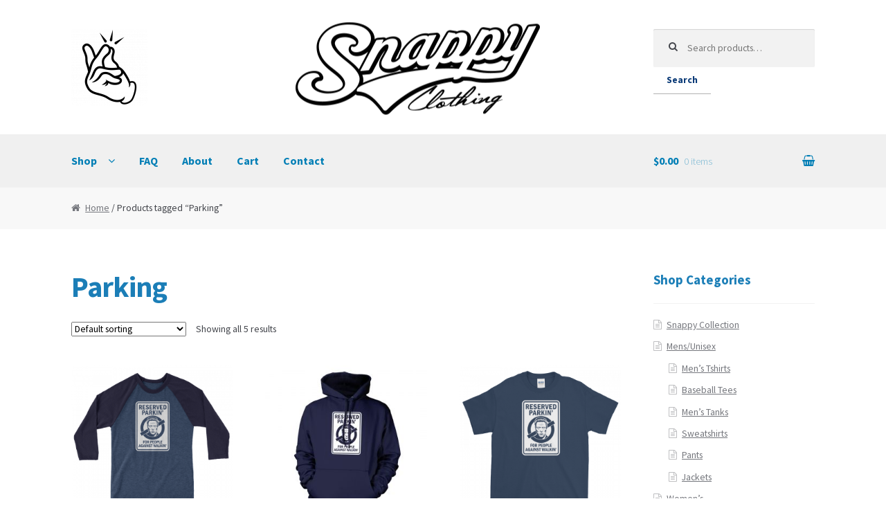

--- FILE ---
content_type: text/html; charset=UTF-8
request_url: https://snappyclothing.com/product-tag/parking/
body_size: 13447
content:
<!DOCTYPE html>
<html dir="ltr" lang="en-US" prefix="og: https://ogp.me/ns#" itemscope="itemscope" itemtype="http://schema.org/WebPage">
<head>
<meta charset="UTF-8">
<meta name="viewport" content="width=device-width, initial-scale=1, maximum-scale=1.0, user-scalable=no">
<link rel="profile" href="http://gmpg.org/xfn/11">
<link rel="pingback" href="https://snappyclothing.com/xmlrpc.php">

<title>Parking |</title>

		<!-- All in One SEO 4.7.3.1 - aioseo.com -->
		<meta name="robots" content="max-image-preview:large" />
		<link rel="canonical" href="https://snappyclothing.com/product-tag/parking/" />
		<meta name="generator" content="All in One SEO (AIOSEO) 4.7.3.1" />
		<script type="application/ld+json" class="aioseo-schema">
			{"@context":"https:\/\/schema.org","@graph":[{"@type":"BreadcrumbList","@id":"https:\/\/snappyclothing.com\/product-tag\/parking\/#breadcrumblist","itemListElement":[{"@type":"ListItem","@id":"https:\/\/snappyclothing.com\/#listItem","position":1,"name":"Home","item":"https:\/\/snappyclothing.com\/","nextItem":"https:\/\/snappyclothing.com\/product-tag\/parking\/#listItem"},{"@type":"ListItem","@id":"https:\/\/snappyclothing.com\/product-tag\/parking\/#listItem","position":2,"name":"Parking","previousItem":"https:\/\/snappyclothing.com\/#listItem"}]},{"@type":"CollectionPage","@id":"https:\/\/snappyclothing.com\/product-tag\/parking\/#collectionpage","url":"https:\/\/snappyclothing.com\/product-tag\/parking\/","name":"Parking |","inLanguage":"en-US","isPartOf":{"@id":"https:\/\/snappyclothing.com\/#website"},"breadcrumb":{"@id":"https:\/\/snappyclothing.com\/product-tag\/parking\/#breadcrumblist"}},{"@type":"Organization","@id":"https:\/\/snappyclothing.com\/#organization","url":"https:\/\/snappyclothing.com\/","logo":{"@type":"ImageObject","url":"https:\/\/snappyclothing.com\/wp-content\/uploads\/2016\/12\/cropped-SnappyHandLogo.png","@id":"https:\/\/snappyclothing.com\/product-tag\/parking\/#organizationLogo","width":110,"height":110},"image":{"@id":"https:\/\/snappyclothing.com\/product-tag\/parking\/#organizationLogo"}},{"@type":"WebSite","@id":"https:\/\/snappyclothing.com\/#website","url":"https:\/\/snappyclothing.com\/","inLanguage":"en-US","publisher":{"@id":"https:\/\/snappyclothing.com\/#organization"}}]}
		</script>
		<!-- All in One SEO -->

<script>window._wca = window._wca || [];</script>
<link rel='dns-prefetch' href='//stats.wp.com' />
<link rel='dns-prefetch' href='//fonts.googleapis.com' />
<link rel="alternate" type="application/rss+xml" title=" &raquo; Feed" href="https://snappyclothing.com/feed/" />
<link rel="alternate" type="application/rss+xml" title=" &raquo; Comments Feed" href="https://snappyclothing.com/comments/feed/" />
<link rel="alternate" type="application/rss+xml" title=" &raquo; Parking Tag Feed" href="https://snappyclothing.com/product-tag/parking/feed/" />
<script type="text/javascript">
/* <![CDATA[ */
window._wpemojiSettings = {"baseUrl":"https:\/\/s.w.org\/images\/core\/emoji\/15.0.3\/72x72\/","ext":".png","svgUrl":"https:\/\/s.w.org\/images\/core\/emoji\/15.0.3\/svg\/","svgExt":".svg","source":{"concatemoji":"https:\/\/snappyclothing.com\/wp-includes\/js\/wp-emoji-release.min.js?ver=6.6.4"}};
/*! This file is auto-generated */
!function(i,n){var o,s,e;function c(e){try{var t={supportTests:e,timestamp:(new Date).valueOf()};sessionStorage.setItem(o,JSON.stringify(t))}catch(e){}}function p(e,t,n){e.clearRect(0,0,e.canvas.width,e.canvas.height),e.fillText(t,0,0);var t=new Uint32Array(e.getImageData(0,0,e.canvas.width,e.canvas.height).data),r=(e.clearRect(0,0,e.canvas.width,e.canvas.height),e.fillText(n,0,0),new Uint32Array(e.getImageData(0,0,e.canvas.width,e.canvas.height).data));return t.every(function(e,t){return e===r[t]})}function u(e,t,n){switch(t){case"flag":return n(e,"\ud83c\udff3\ufe0f\u200d\u26a7\ufe0f","\ud83c\udff3\ufe0f\u200b\u26a7\ufe0f")?!1:!n(e,"\ud83c\uddfa\ud83c\uddf3","\ud83c\uddfa\u200b\ud83c\uddf3")&&!n(e,"\ud83c\udff4\udb40\udc67\udb40\udc62\udb40\udc65\udb40\udc6e\udb40\udc67\udb40\udc7f","\ud83c\udff4\u200b\udb40\udc67\u200b\udb40\udc62\u200b\udb40\udc65\u200b\udb40\udc6e\u200b\udb40\udc67\u200b\udb40\udc7f");case"emoji":return!n(e,"\ud83d\udc26\u200d\u2b1b","\ud83d\udc26\u200b\u2b1b")}return!1}function f(e,t,n){var r="undefined"!=typeof WorkerGlobalScope&&self instanceof WorkerGlobalScope?new OffscreenCanvas(300,150):i.createElement("canvas"),a=r.getContext("2d",{willReadFrequently:!0}),o=(a.textBaseline="top",a.font="600 32px Arial",{});return e.forEach(function(e){o[e]=t(a,e,n)}),o}function t(e){var t=i.createElement("script");t.src=e,t.defer=!0,i.head.appendChild(t)}"undefined"!=typeof Promise&&(o="wpEmojiSettingsSupports",s=["flag","emoji"],n.supports={everything:!0,everythingExceptFlag:!0},e=new Promise(function(e){i.addEventListener("DOMContentLoaded",e,{once:!0})}),new Promise(function(t){var n=function(){try{var e=JSON.parse(sessionStorage.getItem(o));if("object"==typeof e&&"number"==typeof e.timestamp&&(new Date).valueOf()<e.timestamp+604800&&"object"==typeof e.supportTests)return e.supportTests}catch(e){}return null}();if(!n){if("undefined"!=typeof Worker&&"undefined"!=typeof OffscreenCanvas&&"undefined"!=typeof URL&&URL.createObjectURL&&"undefined"!=typeof Blob)try{var e="postMessage("+f.toString()+"("+[JSON.stringify(s),u.toString(),p.toString()].join(",")+"));",r=new Blob([e],{type:"text/javascript"}),a=new Worker(URL.createObjectURL(r),{name:"wpTestEmojiSupports"});return void(a.onmessage=function(e){c(n=e.data),a.terminate(),t(n)})}catch(e){}c(n=f(s,u,p))}t(n)}).then(function(e){for(var t in e)n.supports[t]=e[t],n.supports.everything=n.supports.everything&&n.supports[t],"flag"!==t&&(n.supports.everythingExceptFlag=n.supports.everythingExceptFlag&&n.supports[t]);n.supports.everythingExceptFlag=n.supports.everythingExceptFlag&&!n.supports.flag,n.DOMReady=!1,n.readyCallback=function(){n.DOMReady=!0}}).then(function(){return e}).then(function(){var e;n.supports.everything||(n.readyCallback(),(e=n.source||{}).concatemoji?t(e.concatemoji):e.wpemoji&&e.twemoji&&(t(e.twemoji),t(e.wpemoji)))}))}((window,document),window._wpemojiSettings);
/* ]]> */
</script>
<style id='wp-emoji-styles-inline-css' type='text/css'>

	img.wp-smiley, img.emoji {
		display: inline !important;
		border: none !important;
		box-shadow: none !important;
		height: 1em !important;
		width: 1em !important;
		margin: 0 0.07em !important;
		vertical-align: -0.1em !important;
		background: none !important;
		padding: 0 !important;
	}
</style>
<link rel='stylesheet' id='wp-block-library-css' href='https://snappyclothing.com/wp-includes/css/dist/block-library/style.min.css?ver=6.6.4' type='text/css' media='all' />
<style id='wp-block-library-inline-css' type='text/css'>
.has-text-align-justify{text-align:justify;}
</style>
<link rel='stylesheet' id='mediaelement-css' href='https://snappyclothing.com/wp-includes/js/mediaelement/mediaelementplayer-legacy.min.css?ver=4.2.17' type='text/css' media='all' />
<link rel='stylesheet' id='wp-mediaelement-css' href='https://snappyclothing.com/wp-includes/js/mediaelement/wp-mediaelement.min.css?ver=6.6.4' type='text/css' media='all' />
<style id='jetpack-sharing-buttons-style-inline-css' type='text/css'>
.jetpack-sharing-buttons__services-list{display:flex;flex-direction:row;flex-wrap:wrap;gap:0;list-style-type:none;margin:5px;padding:0}.jetpack-sharing-buttons__services-list.has-small-icon-size{font-size:12px}.jetpack-sharing-buttons__services-list.has-normal-icon-size{font-size:16px}.jetpack-sharing-buttons__services-list.has-large-icon-size{font-size:24px}.jetpack-sharing-buttons__services-list.has-huge-icon-size{font-size:36px}@media print{.jetpack-sharing-buttons__services-list{display:none!important}}.editor-styles-wrapper .wp-block-jetpack-sharing-buttons{gap:0;padding-inline-start:0}ul.jetpack-sharing-buttons__services-list.has-background{padding:1.25em 2.375em}
</style>
<style id='classic-theme-styles-inline-css' type='text/css'>
/*! This file is auto-generated */
.wp-block-button__link{color:#fff;background-color:#32373c;border-radius:9999px;box-shadow:none;text-decoration:none;padding:calc(.667em + 2px) calc(1.333em + 2px);font-size:1.125em}.wp-block-file__button{background:#32373c;color:#fff;text-decoration:none}
</style>
<style id='global-styles-inline-css' type='text/css'>
:root{--wp--preset--aspect-ratio--square: 1;--wp--preset--aspect-ratio--4-3: 4/3;--wp--preset--aspect-ratio--3-4: 3/4;--wp--preset--aspect-ratio--3-2: 3/2;--wp--preset--aspect-ratio--2-3: 2/3;--wp--preset--aspect-ratio--16-9: 16/9;--wp--preset--aspect-ratio--9-16: 9/16;--wp--preset--color--black: #000000;--wp--preset--color--cyan-bluish-gray: #abb8c3;--wp--preset--color--white: #ffffff;--wp--preset--color--pale-pink: #f78da7;--wp--preset--color--vivid-red: #cf2e2e;--wp--preset--color--luminous-vivid-orange: #ff6900;--wp--preset--color--luminous-vivid-amber: #fcb900;--wp--preset--color--light-green-cyan: #7bdcb5;--wp--preset--color--vivid-green-cyan: #00d084;--wp--preset--color--pale-cyan-blue: #8ed1fc;--wp--preset--color--vivid-cyan-blue: #0693e3;--wp--preset--color--vivid-purple: #9b51e0;--wp--preset--gradient--vivid-cyan-blue-to-vivid-purple: linear-gradient(135deg,rgba(6,147,227,1) 0%,rgb(155,81,224) 100%);--wp--preset--gradient--light-green-cyan-to-vivid-green-cyan: linear-gradient(135deg,rgb(122,220,180) 0%,rgb(0,208,130) 100%);--wp--preset--gradient--luminous-vivid-amber-to-luminous-vivid-orange: linear-gradient(135deg,rgba(252,185,0,1) 0%,rgba(255,105,0,1) 100%);--wp--preset--gradient--luminous-vivid-orange-to-vivid-red: linear-gradient(135deg,rgba(255,105,0,1) 0%,rgb(207,46,46) 100%);--wp--preset--gradient--very-light-gray-to-cyan-bluish-gray: linear-gradient(135deg,rgb(238,238,238) 0%,rgb(169,184,195) 100%);--wp--preset--gradient--cool-to-warm-spectrum: linear-gradient(135deg,rgb(74,234,220) 0%,rgb(151,120,209) 20%,rgb(207,42,186) 40%,rgb(238,44,130) 60%,rgb(251,105,98) 80%,rgb(254,248,76) 100%);--wp--preset--gradient--blush-light-purple: linear-gradient(135deg,rgb(255,206,236) 0%,rgb(152,150,240) 100%);--wp--preset--gradient--blush-bordeaux: linear-gradient(135deg,rgb(254,205,165) 0%,rgb(254,45,45) 50%,rgb(107,0,62) 100%);--wp--preset--gradient--luminous-dusk: linear-gradient(135deg,rgb(255,203,112) 0%,rgb(199,81,192) 50%,rgb(65,88,208) 100%);--wp--preset--gradient--pale-ocean: linear-gradient(135deg,rgb(255,245,203) 0%,rgb(182,227,212) 50%,rgb(51,167,181) 100%);--wp--preset--gradient--electric-grass: linear-gradient(135deg,rgb(202,248,128) 0%,rgb(113,206,126) 100%);--wp--preset--gradient--midnight: linear-gradient(135deg,rgb(2,3,129) 0%,rgb(40,116,252) 100%);--wp--preset--font-size--small: 13px;--wp--preset--font-size--medium: 20px;--wp--preset--font-size--large: 36px;--wp--preset--font-size--x-large: 42px;--wp--preset--font-family--inter: "Inter", sans-serif;--wp--preset--font-family--cardo: Cardo;--wp--preset--spacing--20: 0.44rem;--wp--preset--spacing--30: 0.67rem;--wp--preset--spacing--40: 1rem;--wp--preset--spacing--50: 1.5rem;--wp--preset--spacing--60: 2.25rem;--wp--preset--spacing--70: 3.38rem;--wp--preset--spacing--80: 5.06rem;--wp--preset--shadow--natural: 6px 6px 9px rgba(0, 0, 0, 0.2);--wp--preset--shadow--deep: 12px 12px 50px rgba(0, 0, 0, 0.4);--wp--preset--shadow--sharp: 6px 6px 0px rgba(0, 0, 0, 0.2);--wp--preset--shadow--outlined: 6px 6px 0px -3px rgba(255, 255, 255, 1), 6px 6px rgba(0, 0, 0, 1);--wp--preset--shadow--crisp: 6px 6px 0px rgba(0, 0, 0, 1);}:where(.is-layout-flex){gap: 0.5em;}:where(.is-layout-grid){gap: 0.5em;}body .is-layout-flex{display: flex;}.is-layout-flex{flex-wrap: wrap;align-items: center;}.is-layout-flex > :is(*, div){margin: 0;}body .is-layout-grid{display: grid;}.is-layout-grid > :is(*, div){margin: 0;}:where(.wp-block-columns.is-layout-flex){gap: 2em;}:where(.wp-block-columns.is-layout-grid){gap: 2em;}:where(.wp-block-post-template.is-layout-flex){gap: 1.25em;}:where(.wp-block-post-template.is-layout-grid){gap: 1.25em;}.has-black-color{color: var(--wp--preset--color--black) !important;}.has-cyan-bluish-gray-color{color: var(--wp--preset--color--cyan-bluish-gray) !important;}.has-white-color{color: var(--wp--preset--color--white) !important;}.has-pale-pink-color{color: var(--wp--preset--color--pale-pink) !important;}.has-vivid-red-color{color: var(--wp--preset--color--vivid-red) !important;}.has-luminous-vivid-orange-color{color: var(--wp--preset--color--luminous-vivid-orange) !important;}.has-luminous-vivid-amber-color{color: var(--wp--preset--color--luminous-vivid-amber) !important;}.has-light-green-cyan-color{color: var(--wp--preset--color--light-green-cyan) !important;}.has-vivid-green-cyan-color{color: var(--wp--preset--color--vivid-green-cyan) !important;}.has-pale-cyan-blue-color{color: var(--wp--preset--color--pale-cyan-blue) !important;}.has-vivid-cyan-blue-color{color: var(--wp--preset--color--vivid-cyan-blue) !important;}.has-vivid-purple-color{color: var(--wp--preset--color--vivid-purple) !important;}.has-black-background-color{background-color: var(--wp--preset--color--black) !important;}.has-cyan-bluish-gray-background-color{background-color: var(--wp--preset--color--cyan-bluish-gray) !important;}.has-white-background-color{background-color: var(--wp--preset--color--white) !important;}.has-pale-pink-background-color{background-color: var(--wp--preset--color--pale-pink) !important;}.has-vivid-red-background-color{background-color: var(--wp--preset--color--vivid-red) !important;}.has-luminous-vivid-orange-background-color{background-color: var(--wp--preset--color--luminous-vivid-orange) !important;}.has-luminous-vivid-amber-background-color{background-color: var(--wp--preset--color--luminous-vivid-amber) !important;}.has-light-green-cyan-background-color{background-color: var(--wp--preset--color--light-green-cyan) !important;}.has-vivid-green-cyan-background-color{background-color: var(--wp--preset--color--vivid-green-cyan) !important;}.has-pale-cyan-blue-background-color{background-color: var(--wp--preset--color--pale-cyan-blue) !important;}.has-vivid-cyan-blue-background-color{background-color: var(--wp--preset--color--vivid-cyan-blue) !important;}.has-vivid-purple-background-color{background-color: var(--wp--preset--color--vivid-purple) !important;}.has-black-border-color{border-color: var(--wp--preset--color--black) !important;}.has-cyan-bluish-gray-border-color{border-color: var(--wp--preset--color--cyan-bluish-gray) !important;}.has-white-border-color{border-color: var(--wp--preset--color--white) !important;}.has-pale-pink-border-color{border-color: var(--wp--preset--color--pale-pink) !important;}.has-vivid-red-border-color{border-color: var(--wp--preset--color--vivid-red) !important;}.has-luminous-vivid-orange-border-color{border-color: var(--wp--preset--color--luminous-vivid-orange) !important;}.has-luminous-vivid-amber-border-color{border-color: var(--wp--preset--color--luminous-vivid-amber) !important;}.has-light-green-cyan-border-color{border-color: var(--wp--preset--color--light-green-cyan) !important;}.has-vivid-green-cyan-border-color{border-color: var(--wp--preset--color--vivid-green-cyan) !important;}.has-pale-cyan-blue-border-color{border-color: var(--wp--preset--color--pale-cyan-blue) !important;}.has-vivid-cyan-blue-border-color{border-color: var(--wp--preset--color--vivid-cyan-blue) !important;}.has-vivid-purple-border-color{border-color: var(--wp--preset--color--vivid-purple) !important;}.has-vivid-cyan-blue-to-vivid-purple-gradient-background{background: var(--wp--preset--gradient--vivid-cyan-blue-to-vivid-purple) !important;}.has-light-green-cyan-to-vivid-green-cyan-gradient-background{background: var(--wp--preset--gradient--light-green-cyan-to-vivid-green-cyan) !important;}.has-luminous-vivid-amber-to-luminous-vivid-orange-gradient-background{background: var(--wp--preset--gradient--luminous-vivid-amber-to-luminous-vivid-orange) !important;}.has-luminous-vivid-orange-to-vivid-red-gradient-background{background: var(--wp--preset--gradient--luminous-vivid-orange-to-vivid-red) !important;}.has-very-light-gray-to-cyan-bluish-gray-gradient-background{background: var(--wp--preset--gradient--very-light-gray-to-cyan-bluish-gray) !important;}.has-cool-to-warm-spectrum-gradient-background{background: var(--wp--preset--gradient--cool-to-warm-spectrum) !important;}.has-blush-light-purple-gradient-background{background: var(--wp--preset--gradient--blush-light-purple) !important;}.has-blush-bordeaux-gradient-background{background: var(--wp--preset--gradient--blush-bordeaux) !important;}.has-luminous-dusk-gradient-background{background: var(--wp--preset--gradient--luminous-dusk) !important;}.has-pale-ocean-gradient-background{background: var(--wp--preset--gradient--pale-ocean) !important;}.has-electric-grass-gradient-background{background: var(--wp--preset--gradient--electric-grass) !important;}.has-midnight-gradient-background{background: var(--wp--preset--gradient--midnight) !important;}.has-small-font-size{font-size: var(--wp--preset--font-size--small) !important;}.has-medium-font-size{font-size: var(--wp--preset--font-size--medium) !important;}.has-large-font-size{font-size: var(--wp--preset--font-size--large) !important;}.has-x-large-font-size{font-size: var(--wp--preset--font-size--x-large) !important;}
:where(.wp-block-post-template.is-layout-flex){gap: 1.25em;}:where(.wp-block-post-template.is-layout-grid){gap: 1.25em;}
:where(.wp-block-columns.is-layout-flex){gap: 2em;}:where(.wp-block-columns.is-layout-grid){gap: 2em;}
:root :where(.wp-block-pullquote){font-size: 1.5em;line-height: 1.6;}
</style>
<link rel='stylesheet' id='contact-form-7-css' href='https://snappyclothing.com/wp-content/plugins/contact-form-7/includes/css/styles.css?ver=5.9.8' type='text/css' media='all' />
<link rel='stylesheet' id='social-widget-css' href='https://snappyclothing.com/wp-content/plugins/social-media-widget/social_widget.css?ver=6.6.4' type='text/css' media='all' />
<style id='woocommerce-inline-inline-css' type='text/css'>
.woocommerce form .form-row .required { visibility: visible; }
</style>
<link rel='stylesheet' id='storefront-style-css' href='https://snappyclothing.com/wp-content/themes/storefront/style.css?ver=2.0.1' type='text/css' media='all' />
<style id='storefront-style-inline-css' type='text/css'>

			.main-navigation ul li a,
			.site-title a,
			ul.menu li a,
			.site-branding h1 a,
			.site-footer .storefront-handheld-footer-bar a:not(.button),
			button.menu-toggle,
			button.menu-toggle:hover {
				color: #007eb5;
			}

			button.menu-toggle,
			button.menu-toggle:hover {
				border-color: #007eb5;
			}

			.main-navigation ul li a:hover,
			.main-navigation ul li:hover > a,
			.site-title a:hover,
			a.cart-contents:hover,
			.site-header-cart .widget_shopping_cart a:hover,
			.site-header-cart:hover > li > a,
			ul.menu li.current-menu-item > a {
				color: #32b0e7;
			}

			table th {
				background-color: #f8f8f8;
			}

			table tbody td {
				background-color: #fdfdfd;
			}

			table tbody tr:nth-child(2n) td {
				background-color: #fbfbfb;
			}

			.site-header,
			.secondary-navigation ul ul,
			.main-navigation ul.menu > li.menu-item-has-children:after,
			.secondary-navigation ul.menu ul,
			.storefront-handheld-footer-bar,
			.storefront-handheld-footer-bar ul li > a,
			.storefront-handheld-footer-bar ul li.search .site-search,
			button.menu-toggle,
			button.menu-toggle:hover {
				background-color: #ffffff;
			}

			p.site-description,
			.site-header,
			.storefront-handheld-footer-bar {
				color: #000000;
			}

			.storefront-handheld-footer-bar ul li.cart .count,
			button.menu-toggle:after,
			button.menu-toggle:before,
			button.menu-toggle span:before {
				background-color: #007eb5;
			}

			.storefront-handheld-footer-bar ul li.cart .count {
				color: #ffffff;
			}

			.storefront-handheld-footer-bar ul li.cart .count {
				border-color: #ffffff;
			}

			h1, h2, h3, h4, h5, h6 {
				color: #1b7eb7;
			}

			.widget h1 {
				border-bottom-color: #1b7eb7;
			}

			body,
			.secondary-navigation a,
			.onsale,
			.pagination .page-numbers li .page-numbers:not(.current), .woocommerce-pagination .page-numbers li .page-numbers:not(.current) {
				color: #43454b;
			}

			.widget-area .widget a,
			.hentry .entry-header .posted-on a,
			.hentry .entry-header .byline a {
				color: #75777d;
			}

			a  {
				color: #3d98bf;
			}

			a:focus,
			.button:focus,
			.button.alt:focus,
			.button.added_to_cart:focus,
			.button.wc-forward:focus,
			button:focus,
			input[type="button"]:focus,
			input[type="reset"]:focus,
			input[type="submit"]:focus {
				outline-color: #3d98bf;
			}

			button, input[type="button"], input[type="reset"], input[type="submit"], .button, .added_to_cart, .widget a.button, .site-header-cart .widget_shopping_cart a.button {
				background-color: #ffffff;
				border-color: #ffffff;
				color: #0a3a77;
			}

			button:hover, input[type="button"]:hover, input[type="reset"]:hover, input[type="submit"]:hover, .button:hover, .added_to_cart:hover, .widget a.button:hover, .site-header-cart .widget_shopping_cart a.button:hover {
				background-color: #e6e6e6;
				border-color: #e6e6e6;
				color: #0a3a77;
			}

			button.alt, input[type="button"].alt, input[type="reset"].alt, input[type="submit"].alt, .button.alt, .added_to_cart.alt, .widget-area .widget a.button.alt, .added_to_cart, .pagination .page-numbers li .page-numbers.current, .woocommerce-pagination .page-numbers li .page-numbers.current, .widget a.button.checkout {
				background-color: #c1f1ff;
				border-color: #c1f1ff;
				color: #878787;
			}

			button.alt:hover, input[type="button"].alt:hover, input[type="reset"].alt:hover, input[type="submit"].alt:hover, .button.alt:hover, .added_to_cart.alt:hover, .widget-area .widget a.button.alt:hover, .added_to_cart:hover, .widget a.button.checkout:hover {
				background-color: #a8d8e6;
				border-color: #a8d8e6;
				color: #878787;
			}

			#comments .comment-list .comment-content .comment-text {
				background-color: #f8f8f8;
			}

			.site-footer {
				background-color: #f0f0f0;
				color: #61656b;
			}

			.site-footer a:not(.button) {
				color: #069dcc;
			}

			.site-footer h1, .site-footer h2, .site-footer h3, .site-footer h4, .site-footer h5, .site-footer h6 {
				color: #494c50;
			}

			#order_review,
			#payment .payment_methods li .payment_box {
				background-color: #ffffff;
			}

			#payment .payment_methods li {
				background-color: #fafafa;
			}

			#payment .payment_methods li:hover {
				background-color: #f5f5f5;
			}

			@media screen and ( min-width: 768px ) {
				.secondary-navigation ul.menu a:hover {
					color: #191919;
				}

				.secondary-navigation ul.menu a {
					color: #000000;
				}

				.site-header-cart .widget_shopping_cart,
				.main-navigation ul.menu ul.sub-menu,
				.main-navigation ul.nav-menu ul.children {
					background-color: #f7f7f7;
				}
			}
</style>
<link rel='stylesheet' id='storefront-fonts-css' href='https://fonts.googleapis.com/css?family=Source+Sans+Pro:400,300,300italic,400italic,700,900&#038;subset=latin%2Clatin-ext' type='text/css' media='all' />
<link rel='stylesheet' id='storefront-jetpack-style-css' href='https://snappyclothing.com/wp-content/themes/storefront/assets/sass/jetpack/jetpack.css?ver=2.0.1' type='text/css' media='all' />
<link rel='stylesheet' id='storefront-woocommerce-style-css' href='https://snappyclothing.com/wp-content/themes/storefront/assets/sass/woocommerce/woocommerce.css?ver=6.6.4' type='text/css' media='all' />
<style id='storefront-woocommerce-style-inline-css' type='text/css'>

			a.cart-contents,
			.site-header-cart .widget_shopping_cart a {
				color: #007eb5;
			}

			table.cart td.product-remove,
			table.cart td.actions {
				border-top-color: #ffffff;
			}

			.woocommerce-tabs ul.tabs li.active a,
			ul.products li.product .price,
			.onsale,
			.widget_search form:before,
			.widget_product_search form:before {
				color: #43454b;
			}

			.woocommerce-breadcrumb a,
			a.woocommerce-review-link,
			.product_meta a {
				color: #75777d;
			}

			.onsale {
				border-color: #43454b;
			}

			.star-rating span:before,
			.quantity .plus, .quantity .minus,
			p.stars a:hover:after,
			p.stars a:after,
			.star-rating span:before,
			#payment .payment_methods li input[type=radio]:first-child:checked+label:before {
				color: #3d98bf;
			}

			.widget_price_filter .ui-slider .ui-slider-range,
			.widget_price_filter .ui-slider .ui-slider-handle {
				background-color: #3d98bf;
			}

			.woocommerce-breadcrumb,
			#reviews .commentlist li .comment_container {
				background-color: #f8f8f8;
			}

			.order_details {
				background-color: #f8f8f8;
			}

			.order_details li {
				border-bottom: 1px dotted #e3e3e3;
			}

			.order_details:before,
			.order_details:after {
				background: -webkit-linear-gradient(transparent 0,transparent 0),-webkit-linear-gradient(135deg,#f8f8f8 33.33%,transparent 33.33%),-webkit-linear-gradient(45deg,#f8f8f8 33.33%,transparent 33.33%)
			}

			@media screen and ( min-width: 768px ) {
				.site-header-cart .widget_shopping_cart,
				.site-header .product_list_widget li .quantity {
					color: #000000;
				}
			}
</style>
<script type="text/javascript" src="https://snappyclothing.com/wp-includes/js/jquery/jquery.min.js?ver=3.7.1" id="jquery-core-js"></script>
<script type="text/javascript" src="https://snappyclothing.com/wp-includes/js/jquery/jquery-migrate.min.js?ver=3.4.1" id="jquery-migrate-js"></script>
<script type="text/javascript" src="https://snappyclothing.com/wp-content/plugins/woocommerce/assets/js/jquery-blockui/jquery.blockUI.min.js?ver=2.7.0-wc.9.3.3" id="jquery-blockui-js" defer="defer" data-wp-strategy="defer"></script>
<script type="text/javascript" id="wc-add-to-cart-js-extra">
/* <![CDATA[ */
var wc_add_to_cart_params = {"ajax_url":"\/wp-admin\/admin-ajax.php","wc_ajax_url":"\/?wc-ajax=%%endpoint%%","i18n_view_cart":"View cart","cart_url":"https:\/\/snappyclothing.com\/cart\/","is_cart":"","cart_redirect_after_add":"no"};
/* ]]> */
</script>
<script type="text/javascript" src="https://snappyclothing.com/wp-content/plugins/woocommerce/assets/js/frontend/add-to-cart.min.js?ver=9.3.3" id="wc-add-to-cart-js" defer="defer" data-wp-strategy="defer"></script>
<script type="text/javascript" src="https://snappyclothing.com/wp-content/plugins/woocommerce/assets/js/js-cookie/js.cookie.min.js?ver=2.1.4-wc.9.3.3" id="js-cookie-js" defer="defer" data-wp-strategy="defer"></script>
<script type="text/javascript" id="woocommerce-js-extra">
/* <![CDATA[ */
var woocommerce_params = {"ajax_url":"\/wp-admin\/admin-ajax.php","wc_ajax_url":"\/?wc-ajax=%%endpoint%%"};
/* ]]> */
</script>
<script type="text/javascript" src="https://snappyclothing.com/wp-content/plugins/woocommerce/assets/js/frontend/woocommerce.min.js?ver=9.3.3" id="woocommerce-js" defer="defer" data-wp-strategy="defer"></script>
<script type="text/javascript" id="WCPAY_ASSETS-js-extra">
/* <![CDATA[ */
var wcpayAssets = {"url":"https:\/\/snappyclothing.com\/wp-content\/plugins\/woocommerce-payments\/dist\/"};
/* ]]> */
</script>
<script type="text/javascript" src="https://stats.wp.com/s-202603.js" id="woocommerce-analytics-js" defer="defer" data-wp-strategy="defer"></script>
<link rel="https://api.w.org/" href="https://snappyclothing.com/wp-json/" /><link rel="alternate" title="JSON" type="application/json" href="https://snappyclothing.com/wp-json/wp/v2/product_tag/192" /><link rel="EditURI" type="application/rsd+xml" title="RSD" href="https://snappyclothing.com/xmlrpc.php?rsd" />
<meta name="generator" content="WordPress 6.6.4" />
<meta name="generator" content="WooCommerce 9.3.3" />
<script src="https://www.google.com/recaptcha/api.js" async defer></script>
	<style>img#wpstats{display:none}</style>
			<noscript><style>.woocommerce-product-gallery{ opacity: 1 !important; }</style></noscript>
	<style id='wp-fonts-local' type='text/css'>
@font-face{font-family:Inter;font-style:normal;font-weight:300 900;font-display:fallback;src:url('https://snappyclothing.com/wp-content/plugins/woocommerce/assets/fonts/Inter-VariableFont_slnt,wght.woff2') format('woff2');font-stretch:normal;}
@font-face{font-family:Cardo;font-style:normal;font-weight:400;font-display:fallback;src:url('https://snappyclothing.com/wp-content/plugins/woocommerce/assets/fonts/cardo_normal_400.woff2') format('woff2');}
</style>
<link rel="icon" href="https://snappyclothing.com/wp-content/uploads/2016/12/cropped-SnappyHandLogo-1-32x32.png" sizes="32x32" />
<link rel="icon" href="https://snappyclothing.com/wp-content/uploads/2016/12/cropped-SnappyHandLogo-1-192x192.png" sizes="192x192" />
<link rel="apple-touch-icon" href="https://snappyclothing.com/wp-content/uploads/2016/12/cropped-SnappyHandLogo-1-180x180.png" />
<meta name="msapplication-TileImage" content="https://snappyclothing.com/wp-content/uploads/2016/12/cropped-SnappyHandLogo-1-270x270.png" />
</head>

<body class="archive tax-product_tag term-parking term-192 wp-custom-logo theme-storefront woocommerce woocommerce-page woocommerce-no-js right-sidebar woocommerce-active">
<div id="page" class="hfeed site">
	
	<header id="masthead" class="site-header" role="banner" style="background-image: url(https://snappyclothing.com/wp-content/uploads/2016/12/SnappyHeader6-2.png); ">
		<div class="col-full">

					<a class="skip-link screen-reader-text" href="#site-navigation">Skip to navigation</a>
		<a class="skip-link screen-reader-text" href="#content">Skip to content</a>
		<a href="https://snappyclothing.com/" class="custom-logo-link" rel="home"><img width="110" height="110" src="https://snappyclothing.com/wp-content/uploads/2016/12/cropped-SnappyHandLogo.png" class="custom-logo" alt="" decoding="async" srcset="https://snappyclothing.com/wp-content/uploads/2016/12/cropped-SnappyHandLogo.png 110w, https://snappyclothing.com/wp-content/uploads/2016/12/cropped-SnappyHandLogo-100x100.png 100w" sizes="(max-width: 110px) 100vw, 110px" /></a>		<nav class="secondary-navigation" role="navigation" aria-label="Secondary Navigation">
					</nav><!-- #site-navigation -->
					<div class="site-search">
				<div class="widget woocommerce widget_product_search"><form role="search" method="get" class="woocommerce-product-search" action="https://snappyclothing.com/">
	<label class="screen-reader-text" for="woocommerce-product-search-field-0">Search for:</label>
	<input type="search" id="woocommerce-product-search-field-0" class="search-field" placeholder="Search products&hellip;" value="" name="s" />
	<button type="submit" value="Search" class="">Search</button>
	<input type="hidden" name="post_type" value="product" />
</form>
</div>			</div>
		<section class="storefront-primary-navigation">		<nav id="site-navigation" class="main-navigation" role="navigation" aria-label="Primary Navigation">
		<button class="menu-toggle" aria-controls="primary-navigation" aria-expanded="false"><span>Menu</span></button>
			<div class="primary-navigation"><ul id="menu-headers" class="menu"><li id="menu-item-24" class="menu-item menu-item-type-post_type menu-item-object-page menu-item-home menu-item-has-children menu-item-24"><a href="https://snappyclothing.com/">Shop</a>
<ul class="sub-menu">
	<li id="menu-item-6983" class="menu-item menu-item-type-taxonomy menu-item-object-product_cat menu-item-6983"><a href="https://snappyclothing.com/product-category/snappy-collection/">Snappy Collection</a></li>
	<li id="menu-item-3916" class="menu-item menu-item-type-taxonomy menu-item-object-product_cat menu-item-has-children menu-item-3916"><a href="https://snappyclothing.com/product-category/mens-unisex/">Mens/Unisex</a>
	<ul class="sub-menu">
		<li id="menu-item-1003" class="menu-item menu-item-type-taxonomy menu-item-object-product_cat menu-item-1003"><a href="https://snappyclothing.com/product-category/mens-unisex/mens/">Men&#8217;s Tshirts</a></li>
		<li id="menu-item-4031" class="menu-item menu-item-type-taxonomy menu-item-object-product_cat menu-item-4031"><a href="https://snappyclothing.com/product-category/mens-unisex/baseball/">Baseball Tees</a></li>
		<li id="menu-item-3917" class="menu-item menu-item-type-taxonomy menu-item-object-product_cat menu-item-3917"><a href="https://snappyclothing.com/product-category/mens-unisex/mens-tanks/">Men&#8217;s Tanks</a></li>
		<li id="menu-item-1006" class="menu-item menu-item-type-taxonomy menu-item-object-product_cat menu-item-1006"><a href="https://snappyclothing.com/product-category/mens-unisex/sweatshirts/">Sweatshirts</a></li>
		<li id="menu-item-12203" class="menu-item menu-item-type-taxonomy menu-item-object-product_cat menu-item-12203"><a href="https://snappyclothing.com/product-category/mens-unisex/pants/">Pants</a></li>
		<li id="menu-item-6697" class="menu-item menu-item-type-taxonomy menu-item-object-product_cat menu-item-6697"><a href="https://snappyclothing.com/product-category/mens-unisex/jackets/">Jackets</a></li>
	</ul>
</li>
	<li id="menu-item-3918" class="menu-item menu-item-type-taxonomy menu-item-object-product_cat menu-item-has-children menu-item-3918"><a href="https://snappyclothing.com/product-category/womens-2/">Women&#8217;s</a>
	<ul class="sub-menu">
		<li id="menu-item-1004" class="menu-item menu-item-type-taxonomy menu-item-object-product_cat menu-item-1004"><a href="https://snappyclothing.com/product-category/womens-2/womens/">Women&#8217;s Tshirts</a></li>
		<li id="menu-item-6698" class="menu-item menu-item-type-taxonomy menu-item-object-product_cat menu-item-6698"><a href="https://snappyclothing.com/product-category/womens-2/womens-sweatshirts/">Women&#8217;s Sweatshirts</a></li>
		<li id="menu-item-6699" class="menu-item menu-item-type-taxonomy menu-item-object-product_cat menu-item-6699"><a href="https://snappyclothing.com/product-category/womens-2/womens-jackets/">Women&#8217;s Jackets</a></li>
		<li id="menu-item-3919" class="menu-item menu-item-type-taxonomy menu-item-object-product_cat menu-item-3919"><a href="https://snappyclothing.com/product-category/womens-2/womens-tanks/">Women&#8217;s Tanks</a></li>
		<li id="menu-item-12248" class="menu-item menu-item-type-taxonomy menu-item-object-product_cat menu-item-12248"><a href="https://snappyclothing.com/product-category/womens-2/bottoms/">Bottoms</a></li>
	</ul>
</li>
	<li id="menu-item-3920" class="menu-item menu-item-type-taxonomy menu-item-object-product_cat menu-item-has-children menu-item-3920"><a href="https://snappyclothing.com/product-category/kids/">Kids</a>
	<ul class="sub-menu">
		<li id="menu-item-1005" class="menu-item menu-item-type-taxonomy menu-item-object-product_cat menu-item-1005"><a href="https://snappyclothing.com/product-category/kids/kids-tshirts/">Kids Tshirts</a></li>
	</ul>
</li>
	<li id="menu-item-1007" class="menu-item menu-item-type-taxonomy menu-item-object-product_cat menu-item-has-children menu-item-1007"><a href="https://snappyclothing.com/product-category/accessories/">Accessories</a>
	<ul class="sub-menu">
		<li id="menu-item-6705" class="menu-item menu-item-type-taxonomy menu-item-object-product_cat menu-item-6705"><a href="https://snappyclothing.com/product-category/accessories/hats/">Hats</a></li>
		<li id="menu-item-6706" class="menu-item menu-item-type-taxonomy menu-item-object-product_cat menu-item-6706"><a href="https://snappyclothing.com/product-category/accessories/shoes/">Shoes</a></li>
		<li id="menu-item-6707" class="menu-item menu-item-type-taxonomy menu-item-object-product_cat menu-item-6707"><a href="https://snappyclothing.com/product-category/accessories/bags/">Bags</a></li>
		<li id="menu-item-6708" class="menu-item menu-item-type-taxonomy menu-item-object-product_cat menu-item-6708"><a href="https://snappyclothing.com/product-category/accessories/art/">Art</a></li>
	</ul>
</li>
	<li id="menu-item-1809" class="menu-item menu-item-type-taxonomy menu-item-object-product_cat menu-item-has-children menu-item-1809"><a href="https://snappyclothing.com/product-category/custom-apparel/">Custom Apparel</a>
	<ul class="sub-menu">
		<li id="menu-item-40110" class="menu-item menu-item-type-taxonomy menu-item-object-product_cat menu-item-40110"><a href="https://snappyclothing.com/product-category/custom-apparel/american-printing-house/">American Printing House</a></li>
		<li id="menu-item-7352" class="menu-item menu-item-type-taxonomy menu-item-object-product_cat menu-item-7352"><a href="https://snappyclothing.com/product-category/custom-apparel/camp-promise-collection/">Camp Promise Collection</a></li>
		<li id="menu-item-37418" class="menu-item menu-item-type-taxonomy menu-item-object-product_cat menu-item-37418"><a href="https://snappyclothing.com/product-category/custom-apparel/crew-club-collection/">Crew Club Collection</a></li>
		<li id="menu-item-3921" class="menu-item menu-item-type-taxonomy menu-item-object-product_cat menu-item-3921"><a href="https://snappyclothing.com/product-category/custom-apparel/custom-mens-unisex/">Custom Mens/unisex</a></li>
		<li id="menu-item-3922" class="menu-item menu-item-type-taxonomy menu-item-object-product_cat menu-item-3922"><a href="https://snappyclothing.com/product-category/custom-apparel/custom-womens/">Custom Women&#8217;s</a></li>
		<li id="menu-item-16864" class="menu-item menu-item-type-taxonomy menu-item-object-product_cat menu-item-16864"><a href="https://snappyclothing.com/product-category/custom-apparel/danielle-for-science/">Danielle For Science</a></li>
		<li id="menu-item-17829" class="menu-item menu-item-type-taxonomy menu-item-object-product_cat menu-item-17829"><a href="https://snappyclothing.com/product-category/custom-apparel/dg-photography-collection/">DG photography collection</a></li>
		<li id="menu-item-10614" class="menu-item menu-item-type-taxonomy menu-item-object-product_cat menu-item-10614"><a href="https://snappyclothing.com/product-category/custom-apparel/gs-collection/">GS Collection</a></li>
		<li id="menu-item-14420" class="menu-item menu-item-type-taxonomy menu-item-object-product_cat menu-item-14420"><a href="https://snappyclothing.com/product-category/custom-apparel/home/">HOME</a></li>
		<li id="menu-item-37034" class="menu-item menu-item-type-taxonomy menu-item-object-product_cat menu-item-37034"><a href="https://snappyclothing.com/product-category/custom-apparel/icu-fullcode/">ICU Fullcode</a></li>
		<li id="menu-item-9539" class="menu-item menu-item-type-taxonomy menu-item-object-product_cat menu-item-9539"><a href="https://snappyclothing.com/product-category/custom-apparel/intact-collection/">Intact Collection</a></li>
		<li id="menu-item-37175" class="menu-item menu-item-type-taxonomy menu-item-object-product_cat menu-item-37175"><a href="https://snappyclothing.com/product-category/custom-apparel/joy-thru-tears/">Joy Thru Tears</a></li>
		<li id="menu-item-36066" class="menu-item menu-item-type-taxonomy menu-item-object-product_cat menu-item-36066"><a href="https://snappyclothing.com/product-category/custom-apparel/labormax-collection/">LaborMAX Collection</a></li>
		<li id="menu-item-37255" class="menu-item menu-item-type-taxonomy menu-item-object-product_cat menu-item-37255"><a href="https://snappyclothing.com/product-category/custom-apparel/lionheart-collection/">LionHeart Collection</a></li>
		<li id="menu-item-7350" class="menu-item menu-item-type-taxonomy menu-item-object-product_cat menu-item-7350"><a href="https://snappyclothing.com/product-category/custom-apparel/mdadventures-collection/">MDAdventures Collection</a></li>
		<li id="menu-item-36559" class="menu-item menu-item-type-taxonomy menu-item-object-product_cat menu-item-36559"><a href="https://snappyclothing.com/product-category/custom-apparel/petty-reunion-collection/">Petty Reunion Collection</a></li>
		<li id="menu-item-35687" class="menu-item menu-item-type-taxonomy menu-item-object-product_cat menu-item-35687"><a href="https://snappyclothing.com/product-category/custom-apparel/primarch-collection/">Primarch Collection</a></li>
		<li id="menu-item-13130" class="menu-item menu-item-type-taxonomy menu-item-object-product_cat menu-item-13130"><a href="https://snappyclothing.com/product-category/custom-apparel/remembering-mamba-collection/">Remembering Mamba Collection</a></li>
		<li id="menu-item-37464" class="menu-item menu-item-type-taxonomy menu-item-object-product_cat menu-item-37464"><a href="https://snappyclothing.com/product-category/custom-apparel/sander-creations-collection/">Sander Creations Collection</a></li>
		<li id="menu-item-12738" class="menu-item menu-item-type-taxonomy menu-item-object-product_cat menu-item-12738"><a href="https://snappyclothing.com/product-category/custom-apparel/starving-videographer/">Starving Videographer Collection</a></li>
		<li id="menu-item-15812" class="menu-item menu-item-type-taxonomy menu-item-object-product_cat menu-item-15812"><a href="https://snappyclothing.com/product-category/custom-apparel/steve-bayless-collection/">Steve Bayless Collection</a></li>
		<li id="menu-item-7355" class="menu-item menu-item-type-taxonomy menu-item-object-product_cat menu-item-7355"><a href="https://snappyclothing.com/product-category/custom-apparel/st-francis-collection/">St Francis Collection</a></li>
		<li id="menu-item-12572" class="menu-item menu-item-type-taxonomy menu-item-object-product_cat menu-item-12572"><a href="https://snappyclothing.com/product-category/custom-apparel/straysstillplayz-collection/">StraysStillPlayz Collection</a></li>
		<li id="menu-item-38621" class="menu-item menu-item-type-taxonomy menu-item-object-product_cat menu-item-38621"><a href="https://snappyclothing.com/product-category/custom-apparel/summit/">Summit Collection</a></li>
	</ul>
</li>
</ul>
</li>
<li id="menu-item-545" class="menu-item menu-item-type-post_type menu-item-object-page menu-item-545"><a href="https://snappyclothing.com/custom-designs/">FAQ</a></li>
<li id="menu-item-223" class="menu-item menu-item-type-post_type menu-item-object-page menu-item-223"><a href="https://snappyclothing.com/about/">About</a></li>
<li id="menu-item-25" class="menu-item menu-item-type-post_type menu-item-object-page menu-item-25"><a href="https://snappyclothing.com/cart/">Cart</a></li>
<li id="menu-item-3908" class="menu-item menu-item-type-post_type menu-item-object-page menu-item-3908"><a href="https://snappyclothing.com/contact/">Contact</a></li>
</ul></div><div class="menu"><ul>
<li ><a href="https://snappyclothing.com/">Home</a></li><li class="page_item page-item-219"><a href="https://snappyclothing.com/about/">About</a></li>
<li class="page_item page-item-5"><a href="https://snappyclothing.com/cart/">Cart</a></li>
<li class="page_item page-item-6"><a href="https://snappyclothing.com/checkout/">Checkout</a></li>
<li class="page_item page-item-3906"><a href="https://snappyclothing.com/contact/">Contact</a></li>
<li class="page_item page-item-537"><a href="https://snappyclothing.com/custom-designs/">FAQ</a></li>
<li class="page_item page-item-7"><a href="https://snappyclothing.com/my-account/">My Account</a></li>
</ul></div>
		</nav><!-- #site-navigation -->
				<ul class="site-header-cart menu">
			<li class="">
							<a class="cart-contents" href="https://snappyclothing.com/cart/" title="View your shopping cart">
				<span class="amount">&#036;0.00</span> <span class="count">0 items</span>
			</a>
					</li>
			<li>
				<div class="widget woocommerce widget_shopping_cart"><div class="widget_shopping_cart_content"></div></div>			</li>
		</ul>
		</section>
		</div>
	</header><!-- #masthead -->

	
	<div id="content" class="site-content" tabindex="-1">
		<div class="col-full">

		<nav class="woocommerce-breadcrumb" aria-label="Breadcrumb"><a href="https://snappyclothing.com">Home</a>&nbsp;&#47;&nbsp;Products tagged &ldquo;Parking&rdquo;</nav><div class="woocommerce"></div>		<div id="primary" class="content-area">
			<main id="main" class="site-main" role="main">
		<header class="woocommerce-products-header">
			<h1 class="woocommerce-products-header__title page-title">Parking</h1>
	
	</header>
<div class="storefront-sorting"><div class="woocommerce-notices-wrapper"></div><form class="woocommerce-ordering" method="get">
	<select name="orderby" class="orderby" aria-label="Shop order">
					<option value="menu_order"  selected='selected'>Default sorting</option>
					<option value="popularity" >Sort by popularity</option>
					<option value="rating" >Sort by average rating</option>
					<option value="date" >Sort by latest</option>
					<option value="price" >Sort by price: low to high</option>
					<option value="price-desc" >Sort by price: high to low</option>
			</select>
	<input type="hidden" name="paged" value="1" />
	</form>
<p class="woocommerce-result-count">
	Showing all 5 results</p>
</div><ul class="products columns-3">
<li class="product type-product post-4088 status-publish first instock product_cat-baseball product_tag-christopher-walken product_tag-disabled product_tag-fashion product_tag-handicapped product_tag-parking product_tag-t-shirt product_tag-tee product_tag-tshirt product_tag-walking product_tag-wheelchair has-post-thumbnail taxable shipping-taxable purchasable product-type-variable has-default-attributes">
	<a href="https://snappyclothing.com/product/no-parkin-if-youre-walkin-raglan-t-shirt/" class="woocommerce-LoopProduct-link woocommerce-loop-product__link"><img width="300" height="300" src="https://snappyclothing.com/wp-content/uploads/2017/07/WalkinParkin1Color_mockup_Heather-DenimNavy-300x300.png" class="attachment-woocommerce_thumbnail size-woocommerce_thumbnail" alt="" decoding="async" fetchpriority="high" srcset="https://snappyclothing.com/wp-content/uploads/2017/07/WalkinParkin1Color_mockup_Heather-DenimNavy-300x300.png 300w, https://snappyclothing.com/wp-content/uploads/2017/07/WalkinParkin1Color_mockup_Heather-DenimNavy-100x100.png 100w, https://snappyclothing.com/wp-content/uploads/2017/07/WalkinParkin1Color_mockup_Heather-DenimNavy-600x600.png 600w, https://snappyclothing.com/wp-content/uploads/2017/07/WalkinParkin1Color_mockup_Heather-DenimNavy-150x150.png 150w, https://snappyclothing.com/wp-content/uploads/2017/07/WalkinParkin1Color_mockup_Heather-DenimNavy.png 1000w" sizes="(max-width: 300px) 100vw, 300px" /><h2 class="woocommerce-loop-product__title">No Parkin’ if you’re Walkin’ (raglan t-shirt)</h2>
	<span class="price"><span class="woocommerce-Price-amount amount"><bdi><span class="woocommerce-Price-currencySymbol">&#36;</span>22.50</bdi></span> &ndash; <span class="woocommerce-Price-amount amount"><bdi><span class="woocommerce-Price-currencySymbol">&#36;</span>24.50</bdi></span></span>
</a><a href="https://snappyclothing.com/product/no-parkin-if-youre-walkin-raglan-t-shirt/" aria-describedby="woocommerce_loop_add_to_cart_link_describedby_4088" data-quantity="1" class="button product_type_variable add_to_cart_button" data-product_id="4088" data-product_sku="" aria-label="Select options for &ldquo;No Parkin’ if you’re Walkin’ (raglan t-shirt)&rdquo;" rel="nofollow">Select options</a>	<span id="woocommerce_loop_add_to_cart_link_describedby_4088" class="screen-reader-text">
		This product has multiple variants. The options may be chosen on the product page	</span>
</li>
<li class="product type-product post-4162 status-publish instock product_cat-sweatshirts product_tag-christopher-walken product_tag-disabled product_tag-fashion product_tag-handicapped product_tag-parking product_tag-t-shirt product_tag-tee product_tag-tshirt product_tag-walking product_tag-wheelchair has-post-thumbnail taxable shipping-taxable purchasable product-type-variable has-default-attributes">
	<a href="https://snappyclothing.com/product/no-parkin-if-youre-walkin-hooded-sweatshirt/" class="woocommerce-LoopProduct-link woocommerce-loop-product__link"><img width="300" height="300" src="https://snappyclothing.com/wp-content/uploads/2017/07/ParkinWalkinHoodiesNavy-300x300.jpg" class="attachment-woocommerce_thumbnail size-woocommerce_thumbnail" alt="" decoding="async" srcset="https://snappyclothing.com/wp-content/uploads/2017/07/ParkinWalkinHoodiesNavy-300x300.jpg 300w, https://snappyclothing.com/wp-content/uploads/2017/07/ParkinWalkinHoodiesNavy-100x100.jpg 100w, https://snappyclothing.com/wp-content/uploads/2017/07/ParkinWalkinHoodiesNavy-600x600.jpg 600w, https://snappyclothing.com/wp-content/uploads/2017/07/ParkinWalkinHoodiesNavy-150x150.jpg 150w, https://snappyclothing.com/wp-content/uploads/2017/07/ParkinWalkinHoodiesNavy-1024x1024.jpg 1024w, https://snappyclothing.com/wp-content/uploads/2017/07/ParkinWalkinHoodiesNavy.jpg 1080w" sizes="(max-width: 300px) 100vw, 300px" /><h2 class="woocommerce-loop-product__title">No Parkin’ if you’re Walkin’ (Hooded Sweatshirt)</h2>
	<span class="price"><span class="woocommerce-Price-amount amount"><bdi><span class="woocommerce-Price-currencySymbol">&#36;</span>30.50</bdi></span> &ndash; <span class="woocommerce-Price-amount amount"><bdi><span class="woocommerce-Price-currencySymbol">&#36;</span>38.00</bdi></span></span>
</a><a href="https://snappyclothing.com/product/no-parkin-if-youre-walkin-hooded-sweatshirt/" aria-describedby="woocommerce_loop_add_to_cart_link_describedby_4162" data-quantity="1" class="button product_type_variable add_to_cart_button" data-product_id="4162" data-product_sku="" aria-label="Select options for &ldquo;No Parkin’ if you’re Walkin’ (Hooded Sweatshirt)&rdquo;" rel="nofollow">Select options</a>	<span id="woocommerce_loop_add_to_cart_link_describedby_4162" class="screen-reader-text">
		This product has multiple variants. The options may be chosen on the product page	</span>
</li>
<li class="product type-product post-3923 status-publish last instock product_cat-mens product_tag-christopher-walken product_tag-disabled product_tag-fashion product_tag-handicapped product_tag-parking product_tag-t-shirt product_tag-tee product_tag-tshirt product_tag-walking product_tag-wheelchair has-post-thumbnail taxable shipping-taxable purchasable product-type-variable">
	<a href="https://snappyclothing.com/product/no-parkiin-if-youre-walkin-mens-t-shirt/" class="woocommerce-LoopProduct-link woocommerce-loop-product__link"><img width="300" height="300" src="https://snappyclothing.com/wp-content/uploads/2017/07/WalkinParkin1Color_mockup_Flat-Front_Blue-Dusk-300x300.png" class="attachment-woocommerce_thumbnail size-woocommerce_thumbnail" alt="" decoding="async" srcset="https://snappyclothing.com/wp-content/uploads/2017/07/WalkinParkin1Color_mockup_Flat-Front_Blue-Dusk-300x300.png 300w, https://snappyclothing.com/wp-content/uploads/2017/07/WalkinParkin1Color_mockup_Flat-Front_Blue-Dusk-100x100.png 100w, https://snappyclothing.com/wp-content/uploads/2017/07/WalkinParkin1Color_mockup_Flat-Front_Blue-Dusk-600x600.png 600w, https://snappyclothing.com/wp-content/uploads/2017/07/WalkinParkin1Color_mockup_Flat-Front_Blue-Dusk-150x150.png 150w, https://snappyclothing.com/wp-content/uploads/2017/07/WalkinParkin1Color_mockup_Flat-Front_Blue-Dusk.png 1000w" sizes="(max-width: 300px) 100vw, 300px" /><h2 class="woocommerce-loop-product__title">No Parkin&#8217; if you&#8217;re Walkin&#8217; (men&#8217;s t-shirt)</h2>
	<span class="price"><span class="woocommerce-Price-amount amount"><bdi><span class="woocommerce-Price-currencySymbol">&#36;</span>20.00</bdi></span> &ndash; <span class="woocommerce-Price-amount amount"><bdi><span class="woocommerce-Price-currencySymbol">&#36;</span>28.00</bdi></span></span>
</a><a href="https://snappyclothing.com/product/no-parkiin-if-youre-walkin-mens-t-shirt/" aria-describedby="woocommerce_loop_add_to_cart_link_describedby_3923" data-quantity="1" class="button product_type_variable add_to_cart_button" data-product_id="3923" data-product_sku="" aria-label="Select options for &ldquo;No Parkin&#039; if you&#039;re Walkin&#039; (men&#039;s t-shirt)&rdquo;" rel="nofollow">Select options</a>	<span id="woocommerce_loop_add_to_cart_link_describedby_3923" class="screen-reader-text">
		This product has multiple variants. The options may be chosen on the product page	</span>
</li>
<li class="product type-product post-3974 status-publish first outofstock product_cat-womens product_tag-christopher-walken product_tag-disabled product_tag-fashion product_tag-handicapped product_tag-parking product_tag-t-shirt product_tag-tee product_tag-tshirt product_tag-walking product_tag-wheelchair has-post-thumbnail taxable shipping-taxable purchasable product-type-variable">
	<a href="https://snappyclothing.com/product/no-parkin-if-youre-walkin-womens-t-shirt/" class="woocommerce-LoopProduct-link woocommerce-loop-product__link"><img width="300" height="300" src="https://snappyclothing.com/wp-content/uploads/2017/07/WalkinParkin1Color_mockup_Flat-Front_Antique-Cherry-Red-300x300.png" class="attachment-woocommerce_thumbnail size-woocommerce_thumbnail" alt="" decoding="async" loading="lazy" srcset="https://snappyclothing.com/wp-content/uploads/2017/07/WalkinParkin1Color_mockup_Flat-Front_Antique-Cherry-Red-300x300.png 300w, https://snappyclothing.com/wp-content/uploads/2017/07/WalkinParkin1Color_mockup_Flat-Front_Antique-Cherry-Red-100x100.png 100w, https://snappyclothing.com/wp-content/uploads/2017/07/WalkinParkin1Color_mockup_Flat-Front_Antique-Cherry-Red-600x600.png 600w, https://snappyclothing.com/wp-content/uploads/2017/07/WalkinParkin1Color_mockup_Flat-Front_Antique-Cherry-Red-150x150.png 150w, https://snappyclothing.com/wp-content/uploads/2017/07/WalkinParkin1Color_mockup_Flat-Front_Antique-Cherry-Red.png 1000w" sizes="(max-width: 300px) 100vw, 300px" /><h2 class="woocommerce-loop-product__title">No Parkin’ if you’re Walkin’ (women’s t-shirt)</h2>
	<span class="price"><span class="woocommerce-Price-amount amount"><bdi><span class="woocommerce-Price-currencySymbol">&#36;</span>20.00</bdi></span> &ndash; <span class="woocommerce-Price-amount amount"><bdi><span class="woocommerce-Price-currencySymbol">&#36;</span>24.00</bdi></span></span>
</a><a href="https://snappyclothing.com/product/no-parkin-if-youre-walkin-womens-t-shirt/" aria-describedby="woocommerce_loop_add_to_cart_link_describedby_3974" data-quantity="1" class="button product_type_variable" data-product_id="3974" data-product_sku="" aria-label="Select options for &ldquo;No Parkin’ if you’re Walkin’ (women’s t-shirt)&rdquo;" rel="nofollow">Select options</a>	<span id="woocommerce_loop_add_to_cart_link_describedby_3974" class="screen-reader-text">
		This product has multiple variants. The options may be chosen on the product page	</span>
</li>
<li class="product type-product post-4126 status-publish outofstock product_cat-womens-tanks product_tag-christopher-walken product_tag-disabled product_tag-fashion product_tag-handicapped product_tag-parking product_tag-tank product_tag-walking product_tag-wheelchair has-post-thumbnail taxable shipping-taxable purchasable product-type-variable has-default-attributes">
	<a href="https://snappyclothing.com/product/no-parkin-if-youre-walkin-womens-tank/" class="woocommerce-LoopProduct-link woocommerce-loop-product__link"><img width="300" height="300" src="https://snappyclothing.com/wp-content/uploads/2017/07/WalkinParkin1Color_mockup_Flat-Front_Hot-Pink-300x300.png" class="attachment-woocommerce_thumbnail size-woocommerce_thumbnail" alt="" decoding="async" loading="lazy" srcset="https://snappyclothing.com/wp-content/uploads/2017/07/WalkinParkin1Color_mockup_Flat-Front_Hot-Pink-300x300.png 300w, https://snappyclothing.com/wp-content/uploads/2017/07/WalkinParkin1Color_mockup_Flat-Front_Hot-Pink-100x100.png 100w, https://snappyclothing.com/wp-content/uploads/2017/07/WalkinParkin1Color_mockup_Flat-Front_Hot-Pink-600x600.png 600w, https://snappyclothing.com/wp-content/uploads/2017/07/WalkinParkin1Color_mockup_Flat-Front_Hot-Pink-150x150.png 150w, https://snappyclothing.com/wp-content/uploads/2017/07/WalkinParkin1Color_mockup_Flat-Front_Hot-Pink.png 1000w" sizes="(max-width: 300px) 100vw, 300px" /><h2 class="woocommerce-loop-product__title">No Parkin’ if you’re Walkin’ (women’s tank)</h2>
	<span class="price"><span class="woocommerce-Price-amount amount"><bdi><span class="woocommerce-Price-currencySymbol">&#36;</span>20.00</bdi></span> &ndash; <span class="woocommerce-Price-amount amount"><bdi><span class="woocommerce-Price-currencySymbol">&#36;</span>22.00</bdi></span></span>
</a><a href="https://snappyclothing.com/product/no-parkin-if-youre-walkin-womens-tank/" aria-describedby="woocommerce_loop_add_to_cart_link_describedby_4126" data-quantity="1" class="button product_type_variable" data-product_id="4126" data-product_sku="" aria-label="Select options for &ldquo;No Parkin’ if you’re Walkin’ (women’s tank)&rdquo;" rel="nofollow">Select options</a>	<span id="woocommerce_loop_add_to_cart_link_describedby_4126" class="screen-reader-text">
		This product has multiple variants. The options may be chosen on the product page	</span>
</li>
</ul>
<div class="storefront-sorting"><form class="woocommerce-ordering" method="get">
	<select name="orderby" class="orderby" aria-label="Shop order">
					<option value="menu_order"  selected='selected'>Default sorting</option>
					<option value="popularity" >Sort by popularity</option>
					<option value="rating" >Sort by average rating</option>
					<option value="date" >Sort by latest</option>
					<option value="price" >Sort by price: low to high</option>
					<option value="price-desc" >Sort by price: high to low</option>
			</select>
	<input type="hidden" name="paged" value="1" />
	</form>
<p class="woocommerce-result-count">
	Showing all 5 results</p>
</div>			</main><!-- #main -->
		</div><!-- #primary -->

		
<div id="secondary" class="widget-area" role="complementary">
	<aside id="nav_menu-12" class="widget widget_nav_menu"><h3 class="widget-title">Shop Categories</h3><div class="menu-shop-categories-container"><ul id="menu-shop-categories" class="menu"><li id="menu-item-6982" class="menu-item menu-item-type-taxonomy menu-item-object-product_cat menu-item-6982"><a href="https://snappyclothing.com/product-category/snappy-collection/">Snappy Collection</a></li>
<li id="menu-item-3909" class="menu-item menu-item-type-taxonomy menu-item-object-product_cat menu-item-has-children menu-item-3909"><a href="https://snappyclothing.com/product-category/mens-unisex/">Mens/Unisex</a>
<ul class="sub-menu">
	<li id="menu-item-991" class="menu-item menu-item-type-taxonomy menu-item-object-product_cat menu-item-991"><a href="https://snappyclothing.com/product-category/mens-unisex/mens/">Men&#8217;s Tshirts</a></li>
	<li id="menu-item-4032" class="menu-item menu-item-type-taxonomy menu-item-object-product_cat menu-item-4032"><a href="https://snappyclothing.com/product-category/mens-unisex/baseball/">Baseball Tees</a></li>
	<li id="menu-item-3914" class="menu-item menu-item-type-taxonomy menu-item-object-product_cat menu-item-3914"><a href="https://snappyclothing.com/product-category/mens-unisex/mens-tanks/">Men&#8217;s Tanks</a></li>
	<li id="menu-item-994" class="menu-item menu-item-type-taxonomy menu-item-object-product_cat menu-item-994"><a href="https://snappyclothing.com/product-category/mens-unisex/sweatshirts/">Sweatshirts</a></li>
	<li id="menu-item-12204" class="menu-item menu-item-type-taxonomy menu-item-object-product_cat menu-item-12204"><a href="https://snappyclothing.com/product-category/mens-unisex/pants/">Pants</a></li>
	<li id="menu-item-6693" class="menu-item menu-item-type-taxonomy menu-item-object-product_cat menu-item-6693"><a href="https://snappyclothing.com/product-category/mens-unisex/jackets/">Jackets</a></li>
</ul>
</li>
<li id="menu-item-3910" class="menu-item menu-item-type-taxonomy menu-item-object-product_cat menu-item-has-children menu-item-3910"><a href="https://snappyclothing.com/product-category/womens-2/">Women&#8217;s</a>
<ul class="sub-menu">
	<li id="menu-item-992" class="menu-item menu-item-type-taxonomy menu-item-object-product_cat menu-item-992"><a href="https://snappyclothing.com/product-category/womens-2/womens/">Women&#8217;s Tshirts</a></li>
	<li id="menu-item-6694" class="menu-item menu-item-type-taxonomy menu-item-object-product_cat menu-item-6694"><a href="https://snappyclothing.com/product-category/womens-2/womens-sweatshirts/">Women&#8217;s Sweatshirts</a></li>
	<li id="menu-item-6695" class="menu-item menu-item-type-taxonomy menu-item-object-product_cat menu-item-6695"><a href="https://snappyclothing.com/product-category/womens-2/womens-jackets/">Women&#8217;s Jackets</a></li>
	<li id="menu-item-3915" class="menu-item menu-item-type-taxonomy menu-item-object-product_cat menu-item-3915"><a href="https://snappyclothing.com/product-category/womens-2/womens-tanks/">Women&#8217;s Tanks</a></li>
	<li id="menu-item-12247" class="menu-item menu-item-type-taxonomy menu-item-object-product_cat menu-item-12247"><a href="https://snappyclothing.com/product-category/womens-2/bottoms/">Bottoms</a></li>
</ul>
</li>
<li id="menu-item-3911" class="menu-item menu-item-type-taxonomy menu-item-object-product_cat menu-item-has-children menu-item-3911"><a href="https://snappyclothing.com/product-category/kids/">Kids</a>
<ul class="sub-menu">
	<li id="menu-item-993" class="menu-item menu-item-type-taxonomy menu-item-object-product_cat menu-item-993"><a href="https://snappyclothing.com/product-category/kids/kids-tshirts/">Kids Tshirts</a></li>
</ul>
</li>
<li id="menu-item-995" class="menu-item menu-item-type-taxonomy menu-item-object-product_cat menu-item-has-children menu-item-995"><a href="https://snappyclothing.com/product-category/accessories/">Accessories</a>
<ul class="sub-menu">
	<li id="menu-item-6700" class="menu-item menu-item-type-taxonomy menu-item-object-product_cat menu-item-6700"><a href="https://snappyclothing.com/product-category/accessories/hats/">Hats</a></li>
	<li id="menu-item-6701" class="menu-item menu-item-type-taxonomy menu-item-object-product_cat menu-item-6701"><a href="https://snappyclothing.com/product-category/accessories/shoes/">Shoes</a></li>
	<li id="menu-item-6702" class="menu-item menu-item-type-taxonomy menu-item-object-product_cat menu-item-6702"><a href="https://snappyclothing.com/product-category/accessories/bags/">Bags</a></li>
	<li id="menu-item-6703" class="menu-item menu-item-type-taxonomy menu-item-object-product_cat menu-item-6703"><a href="https://snappyclothing.com/product-category/accessories/art/">Art</a></li>
</ul>
</li>
<li id="menu-item-1810" class="menu-item menu-item-type-taxonomy menu-item-object-product_cat menu-item-has-children menu-item-1810"><a href="https://snappyclothing.com/product-category/custom-apparel/">Custom Apparel</a>
<ul class="sub-menu">
	<li id="menu-item-40109" class="menu-item menu-item-type-taxonomy menu-item-object-product_cat menu-item-40109"><a href="https://snappyclothing.com/product-category/custom-apparel/american-printing-house/">American Printing House</a></li>
	<li id="menu-item-19250" class="menu-item menu-item-type-taxonomy menu-item-object-product_cat menu-item-19250"><a href="https://snappyclothing.com/product-category/custom-apparel/camp-corona/">Camp Corona</a></li>
	<li id="menu-item-7353" class="menu-item menu-item-type-taxonomy menu-item-object-product_cat menu-item-7353"><a href="https://snappyclothing.com/product-category/custom-apparel/camp-promise-collection/">Camp Promise Collection</a></li>
	<li id="menu-item-37419" class="menu-item menu-item-type-taxonomy menu-item-object-product_cat menu-item-37419"><a href="https://snappyclothing.com/product-category/custom-apparel/crew-club-collection/">Crew Club Collection</a></li>
	<li id="menu-item-3912" class="menu-item menu-item-type-taxonomy menu-item-object-product_cat menu-item-3912"><a href="https://snappyclothing.com/product-category/custom-apparel/custom-mens-unisex/">Custom Mens/unisex</a></li>
	<li id="menu-item-3913" class="menu-item menu-item-type-taxonomy menu-item-object-product_cat menu-item-3913"><a href="https://snappyclothing.com/product-category/custom-apparel/custom-womens/">Custom Women&#8217;s</a></li>
	<li id="menu-item-16863" class="menu-item menu-item-type-taxonomy menu-item-object-product_cat menu-item-16863"><a href="https://snappyclothing.com/product-category/custom-apparel/danielle-for-science/">Danielle For Science</a></li>
	<li id="menu-item-17830" class="menu-item menu-item-type-taxonomy menu-item-object-product_cat menu-item-17830"><a href="https://snappyclothing.com/product-category/custom-apparel/dg-photography-collection/">DG photography collection</a></li>
	<li id="menu-item-10613" class="menu-item menu-item-type-taxonomy menu-item-object-product_cat menu-item-10613"><a href="https://snappyclothing.com/product-category/custom-apparel/gs-collection/">GS Collection</a></li>
	<li id="menu-item-14419" class="menu-item menu-item-type-taxonomy menu-item-object-product_cat menu-item-14419"><a href="https://snappyclothing.com/product-category/custom-apparel/home/">HOME</a></li>
	<li id="menu-item-37033" class="menu-item menu-item-type-taxonomy menu-item-object-product_cat menu-item-37033"><a href="https://snappyclothing.com/product-category/custom-apparel/icu-fullcode/">ICU Fullcode</a></li>
	<li id="menu-item-9540" class="menu-item menu-item-type-taxonomy menu-item-object-product_cat menu-item-9540"><a href="https://snappyclothing.com/product-category/custom-apparel/intact-collection/">Intact Collection</a></li>
	<li id="menu-item-37176" class="menu-item menu-item-type-taxonomy menu-item-object-product_cat menu-item-37176"><a href="https://snappyclothing.com/product-category/custom-apparel/joy-thru-tears/">Joy Thru Tears</a></li>
	<li id="menu-item-36067" class="menu-item menu-item-type-taxonomy menu-item-object-product_cat menu-item-36067"><a href="https://snappyclothing.com/product-category/custom-apparel/labormax-collection/">LaborMAX Collection</a></li>
	<li id="menu-item-37254" class="menu-item menu-item-type-taxonomy menu-item-object-product_cat menu-item-37254"><a href="https://snappyclothing.com/product-category/custom-apparel/lionheart-collection/">LionHeart Collection</a></li>
	<li id="menu-item-7351" class="menu-item menu-item-type-taxonomy menu-item-object-product_cat menu-item-7351"><a href="https://snappyclothing.com/product-category/custom-apparel/mdadventures-collection/">MDAdventures Collection</a></li>
	<li id="menu-item-36558" class="menu-item menu-item-type-taxonomy menu-item-object-product_cat menu-item-36558"><a href="https://snappyclothing.com/product-category/custom-apparel/petty-reunion-collection/">Petty Reunion Collection</a></li>
	<li id="menu-item-35686" class="menu-item menu-item-type-taxonomy menu-item-object-product_cat menu-item-35686"><a href="https://snappyclothing.com/product-category/custom-apparel/primarch-collection/">Primarch Collection</a></li>
	<li id="menu-item-13131" class="menu-item menu-item-type-taxonomy menu-item-object-product_cat menu-item-13131"><a href="https://snappyclothing.com/product-category/custom-apparel/remembering-mamba-collection/">Remembering Mamba Collection</a></li>
	<li id="menu-item-37463" class="menu-item menu-item-type-taxonomy menu-item-object-product_cat menu-item-37463"><a href="https://snappyclothing.com/product-category/custom-apparel/sander-creations-collection/">Sander Creations Collection</a></li>
	<li id="menu-item-12737" class="menu-item menu-item-type-taxonomy menu-item-object-product_cat menu-item-12737"><a href="https://snappyclothing.com/product-category/custom-apparel/starving-videographer/">Starving Videographer Collection</a></li>
	<li id="menu-item-15813" class="menu-item menu-item-type-taxonomy menu-item-object-product_cat menu-item-15813"><a href="https://snappyclothing.com/product-category/custom-apparel/steve-bayless-collection/">Steve Bayless Collection</a></li>
	<li id="menu-item-7354" class="menu-item menu-item-type-taxonomy menu-item-object-product_cat menu-item-7354"><a href="https://snappyclothing.com/product-category/custom-apparel/st-francis-collection/">St Francis Collection</a></li>
	<li id="menu-item-12573" class="menu-item menu-item-type-taxonomy menu-item-object-product_cat menu-item-12573"><a href="https://snappyclothing.com/product-category/custom-apparel/straysstillplayz-collection/">StraysStillPlayz Collection</a></li>
	<li id="menu-item-38622" class="menu-item menu-item-type-taxonomy menu-item-object-product_cat menu-item-38622"><a href="https://snappyclothing.com/product-category/custom-apparel/summit/">Summit Collection</a></li>
</ul>
</li>
</ul></div></aside><aside id="woocommerce_widget_cart-3" class="widget woocommerce widget_shopping_cart"><h3 class="widget-title">Cart</h3><div class="widget_shopping_cart_content"></div></aside></div><!-- #secondary -->

		</div><!-- .col-full -->
	</div><!-- #content -->

	
	<footer id="colophon" class="site-footer" role="contentinfo">
		<div class="col-full">

			
			<section class="footer-widgets col-1 fix">

				
						<section class="block footer-widget-1">
							<aside id="social-widget-2" class="widget Social_Widget"><h3>Follow Us!</h3><div class="socialmedia-buttons smw_left"><a href="https://www.facebook.com/snappyclothing/" rel="nofollow" target="_blank"><img width="32" height="32" src="https://snappyclothing.com/wp-content/plugins/social-media-widget/images/default/32/facebook.png" 
				alt="Follow Us on Facebook" 
				title="Follow Us on Facebook" style="opacity: 0.8; -moz-opacity: 0.8;" class="fade" /></a><a href="https://twitter.com/SnappyClothing" rel="nofollow" target="_blank"><img width="32" height="32" src="https://snappyclothing.com/wp-content/plugins/social-media-widget/images/default/32/twitter.png" 
				alt="Follow Us on Twitter" 
				title="Follow Us on Twitter" style="opacity: 0.8; -moz-opacity: 0.8;" class="fade" /></a><a href="https://www.instagram.com/snappyclothing16/" rel="nofollow" target="_blank"><img width="32" height="32" src="https://snappyclothing.com/wp-content/plugins/social-media-widget/images/default/32/instagram.png" 
				alt="Follow Us on Instagram" 
				title="Follow Us on Instagram" style="opacity: 0.8; -moz-opacity: 0.8;" class="fade" /></a><a href="https://www.pinterest.com/snappyclothing/" rel="nofollow" target="_blank"><img width="32" height="32" src="https://snappyclothing.com/wp-content/plugins/social-media-widget/images/default/32/pinterest.png" 
				alt="Follow Us on Pinterest" 
				title="Follow Us on Pinterest" style="opacity: 0.8; -moz-opacity: 0.8;" class="fade" /></a></div></aside>						</section>

					
			</section><!-- /.footer-widgets  -->

				<div class="site-info">
			&copy;  2026						<br /> Storefront designed by <a href="http://www.woothemes.com" alt="Premium WordPress Themes & Plugins by WooThemes" title="Premium WordPress Themes & Plugins by WooThemes" rel="designer">WooThemes</a>.					</div><!-- .site-info -->
				<section class="storefront-handheld-footer-bar">
			<ul class="columns-3">
									<li class="my-account">
						<a href="https://snappyclothing.com/my-account/">My Account</a>					</li>
									<li class="search">
						<a href="">Search</a>			<div class="site-search">
				<div class="widget woocommerce widget_product_search"><form role="search" method="get" class="woocommerce-product-search" action="https://snappyclothing.com/">
	<label class="screen-reader-text" for="woocommerce-product-search-field-1">Search for:</label>
	<input type="search" id="woocommerce-product-search-field-1" class="search-field" placeholder="Search products&hellip;" value="" name="s" />
	<button type="submit" value="Search" class="">Search</button>
	<input type="hidden" name="post_type" value="product" />
</form>
</div>			</div>
							</li>
									<li class="cart">
									<a class="footer-cart-contents" href="https://snappyclothing.com/cart/" title="View your shopping cart">
				<span class="count">0</span>
			</a>
							</li>
							</ul>
		</section>
		
		</div><!-- .col-full -->
	</footer><!-- #colophon -->

	
</div><!-- #page -->

<script type="application/ld+json">{"@context":"https:\/\/schema.org\/","@type":"BreadcrumbList","itemListElement":[{"@type":"ListItem","position":1,"item":{"name":"Home","@id":"https:\/\/snappyclothing.com"}},{"@type":"ListItem","position":2,"item":{"name":"Products tagged &amp;ldquo;Parking&amp;rdquo;","@id":"https:\/\/snappyclothing.com\/product-tag\/parking\/"}}]}</script>	<script type='text/javascript'>
		(function () {
			var c = document.body.className;
			c = c.replace(/woocommerce-no-js/, 'woocommerce-js');
			document.body.className = c;
		})();
	</script>
	<link rel='stylesheet' id='wc-blocks-style-css' href='https://snappyclothing.com/wp-content/plugins/woocommerce/assets/client/blocks/wc-blocks.css?ver=wc-9.3.3' type='text/css' media='all' />
<script type="text/javascript" src="https://snappyclothing.com/wp-includes/js/dist/hooks.min.js?ver=2810c76e705dd1a53b18" id="wp-hooks-js"></script>
<script type="text/javascript" src="https://snappyclothing.com/wp-includes/js/dist/i18n.min.js?ver=5e580eb46a90c2b997e6" id="wp-i18n-js"></script>
<script type="text/javascript" id="wp-i18n-js-after">
/* <![CDATA[ */
wp.i18n.setLocaleData( { 'text direction\u0004ltr': [ 'ltr' ] } );
/* ]]> */
</script>
<script type="text/javascript" src="https://snappyclothing.com/wp-content/plugins/contact-form-7/includes/swv/js/index.js?ver=5.9.8" id="swv-js"></script>
<script type="text/javascript" id="contact-form-7-js-extra">
/* <![CDATA[ */
var wpcf7 = {"api":{"root":"https:\/\/snappyclothing.com\/wp-json\/","namespace":"contact-form-7\/v1"}};
/* ]]> */
</script>
<script type="text/javascript" src="https://snappyclothing.com/wp-content/plugins/contact-form-7/includes/js/index.js?ver=5.9.8" id="contact-form-7-js"></script>
<script type="text/javascript" src="https://snappyclothing.com/wp-content/themes/storefront/assets/js/navigation.min.js?ver=20120206" id="storefront-navigation-js"></script>
<script type="text/javascript" src="https://snappyclothing.com/wp-content/themes/storefront/assets/js/skip-link-focus-fix.min.js?ver=20130115" id="storefront-skip-link-focus-fix-js"></script>
<script type="text/javascript" src="https://snappyclothing.com/wp-content/plugins/woocommerce/assets/js/sourcebuster/sourcebuster.min.js?ver=9.3.3" id="sourcebuster-js-js"></script>
<script type="text/javascript" id="wc-order-attribution-js-extra">
/* <![CDATA[ */
var wc_order_attribution = {"params":{"lifetime":1.0e-5,"session":30,"base64":false,"ajaxurl":"https:\/\/snappyclothing.com\/wp-admin\/admin-ajax.php","prefix":"wc_order_attribution_","allowTracking":true},"fields":{"source_type":"current.typ","referrer":"current_add.rf","utm_campaign":"current.cmp","utm_source":"current.src","utm_medium":"current.mdm","utm_content":"current.cnt","utm_id":"current.id","utm_term":"current.trm","utm_source_platform":"current.plt","utm_creative_format":"current.fmt","utm_marketing_tactic":"current.tct","session_entry":"current_add.ep","session_start_time":"current_add.fd","session_pages":"session.pgs","session_count":"udata.vst","user_agent":"udata.uag"}};
/* ]]> */
</script>
<script type="text/javascript" src="https://snappyclothing.com/wp-content/plugins/woocommerce/assets/js/frontend/order-attribution.min.js?ver=9.3.3" id="wc-order-attribution-js"></script>
<script type="text/javascript" src="https://stats.wp.com/e-202603.js" id="jetpack-stats-js" data-wp-strategy="defer"></script>
<script type="text/javascript" id="jetpack-stats-js-after">
/* <![CDATA[ */
_stq = window._stq || [];
_stq.push([ "view", JSON.parse("{\"v\":\"ext\",\"blog\":\"203506154\",\"post\":\"0\",\"tz\":\"0\",\"srv\":\"snappyclothing.com\",\"j\":\"1:13.2.3\"}") ]);
_stq.push([ "clickTrackerInit", "203506154", "0" ]);
/* ]]> */
</script>
<script type="text/javascript" id="wc-cart-fragments-js-extra">
/* <![CDATA[ */
var wc_cart_fragments_params = {"ajax_url":"\/wp-admin\/admin-ajax.php","wc_ajax_url":"\/?wc-ajax=%%endpoint%%","cart_hash_key":"wc_cart_hash_d90d012d88e0ab7fa5f50e780bea86a8","fragment_name":"wc_fragments_d90d012d88e0ab7fa5f50e780bea86a8","request_timeout":"5000"};
/* ]]> */
</script>
<script type="text/javascript" src="https://snappyclothing.com/wp-content/plugins/woocommerce/assets/js/frontend/cart-fragments.min.js?ver=9.3.3" id="wc-cart-fragments-js" defer="defer" data-wp-strategy="defer"></script>

</body>
</html>
